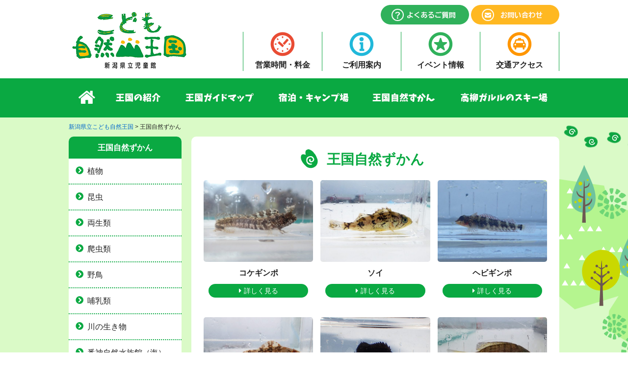

--- FILE ---
content_type: text/html; charset=UTF-8
request_url: https://www.garuru-kururu.jp/picture-book/page/5/
body_size: 44542
content:
<!DOCTYPE html>
<html dir="ltr" lang="ja" prefix="og: https://ogp.me/ns#">
<head>
<!-- Global site tag (gtag.js) - Google Analytics -->
<script async src="https://www.googletagmanager.com/gtag/js?id=UA-108430477-24"></script>
<script>
  window.dataLayer = window.dataLayer || [];
  function gtag(){dataLayer.push(arguments);}
  gtag('js', new Date());

  gtag('config', 'UA-108430477-24');
</script>
<meta charset="UTF-8">
<meta name="viewport" content="width=device-width" >
<meta name="format-detection" content="telephone=no">


		<!-- All in One SEO 4.9.3 - aioseo.com -->
		<title>王国自然ずかん | 新潟県立こども自然王国 - パート 5</title>
	<meta name="robots" content="noindex, nofollow, max-image-preview:large" />
	<link rel="canonical" href="https://www.garuru-kururu.jp/picture-book/page/5/" />
	<link rel="prev" href="https://www.garuru-kururu.jp/picture-book/page/4/" />
	<link rel="next" href="https://www.garuru-kururu.jp/picture-book/page/6/" />
	<meta name="generator" content="All in One SEO (AIOSEO) 4.9.3" />
		<meta property="og:locale" content="ja_JP" />
		<meta property="og:site_name" content="新潟県立こども自然王国" />
		<meta property="og:type" content="website" />
		<meta property="og:title" content="王国自然ずかん | 新潟県立こども自然王国 - パート 5" />
		<meta property="og:url" content="https://www.garuru-kururu.jp/picture-book/page/5/" />
		<meta property="og:image" content="https://www.garuru-kururu.jp/wp/wp-content/uploads/2019/09/garuru-ogp.jpg" />
		<meta property="og:image:secure_url" content="https://www.garuru-kururu.jp/wp/wp-content/uploads/2019/09/garuru-ogp.jpg" />
		<meta property="og:image:width" content="1200" />
		<meta property="og:image:height" content="630" />
		<meta name="twitter:card" content="summary_large_image" />
		<meta name="twitter:title" content="王国自然ずかん | 新潟県立こども自然王国 - パート 5" />
		<meta name="twitter:image" content="https://www.garuru-kururu.jp/wp/wp-content/uploads/2019/09/garuru-ogp.jpg" />
		<script type="application/ld+json" class="aioseo-schema">
			{"@context":"https:\/\/schema.org","@graph":[{"@type":"BreadcrumbList","@id":"https:\/\/www.garuru-kururu.jp\/picture-book\/page\/5\/#breadcrumblist","itemListElement":[{"@type":"ListItem","@id":"https:\/\/www.garuru-kururu.jp#listItem","position":1,"name":"\u30db\u30fc\u30e0","item":"https:\/\/www.garuru-kururu.jp","nextItem":{"@type":"ListItem","@id":"https:\/\/www.garuru-kururu.jp\/picture-book\/#listItem","name":"\u4ee5\u4e0b\u306e\u305f\u3081\u306e\u30a2\u30fc\u30ab\u30a4\u30d6 %"}},{"@type":"ListItem","@id":"https:\/\/www.garuru-kururu.jp\/picture-book\/#listItem","position":2,"name":"\u4ee5\u4e0b\u306e\u305f\u3081\u306e\u30a2\u30fc\u30ab\u30a4\u30d6 %","item":"https:\/\/www.garuru-kururu.jp\/picture-book\/","nextItem":{"@type":"ListItem","@id":"https:\/\/www.garuru-kururu.jp\/picture-book\/page\/5#listItem","name":"\u30da\u30fc\u30b8 5"},"previousItem":{"@type":"ListItem","@id":"https:\/\/www.garuru-kururu.jp#listItem","name":"\u30db\u30fc\u30e0"}},{"@type":"ListItem","@id":"https:\/\/www.garuru-kururu.jp\/picture-book\/page\/5#listItem","position":3,"name":"\u30da\u30fc\u30b8 5","previousItem":{"@type":"ListItem","@id":"https:\/\/www.garuru-kururu.jp\/picture-book\/#listItem","name":"\u4ee5\u4e0b\u306e\u305f\u3081\u306e\u30a2\u30fc\u30ab\u30a4\u30d6 %"}}]},{"@type":"CollectionPage","@id":"https:\/\/www.garuru-kururu.jp\/picture-book\/page\/5\/#collectionpage","url":"https:\/\/www.garuru-kururu.jp\/picture-book\/page\/5\/","name":"\u738b\u56fd\u81ea\u7136\u305a\u304b\u3093 | \u65b0\u6f5f\u770c\u7acb\u3053\u3069\u3082\u81ea\u7136\u738b\u56fd - \u30d1\u30fc\u30c8 5","inLanguage":"ja","isPartOf":{"@id":"https:\/\/www.garuru-kururu.jp\/#website"},"breadcrumb":{"@id":"https:\/\/www.garuru-kururu.jp\/picture-book\/page\/5\/#breadcrumblist"}},{"@type":"Organization","@id":"https:\/\/www.garuru-kururu.jp\/#organization","name":"\u65b0\u6f5f\u770c\u7acb\u3053\u3069\u3082\u81ea\u7136\u738b\u56fd","description":"\u65b0\u6f5f\u770c\u67cf\u5d0e\u5e02\u9ad8\u67f3\u753a\u306b\u3042\u308b\u5927\u578b\u5150\u7ae5\u9928\u300c\u65b0\u6f5f\u770c\u7acb\u3053\u3069\u3082\u81ea\u7136\u738b\u56fd\u300d\u516c\u5f0f\u30db\u30fc\u30e0\u30da\u30fc\u30b8\u3002\u5bbf\u6cca\u3001\u30d5\u30a1\u30df\u30ea\u30fc\u30ec\u30b9\u30c8\u30e9\u30f3\u3001\u7814\u4fee\u5ba4\u3084\u30d7\u30ec\u30a4\u30db\u30fc\u30eb\u306a\u3069\u304c\u3072\u3068\u3064\u306b\u306a\u3063\u305f\u3001\u3053\u3069\u3082\u306e\u305f\u3081\u306e\u7dcf\u5408\u65bd\u8a2d\u3067\u3059\u3002\u30d4\u30b6\u4f5c\u308a\u3084\u30d0\u30fc\u30c9\u30a6\u30a9\u30c3\u30c1\u30f3\u30b0\u3001\u30ad\u30e3\u30f3\u30d7\u3001\u30ab\u30cc\u30fc\u3001\u51ac\u306f\u30b9\u30ad\u30fc\u3092\u697d\u3057\u3081\u307e\u3059\u3002","url":"https:\/\/www.garuru-kururu.jp\/","logo":{"@type":"ImageObject","url":"https:\/\/www.garuru-kururu.jp\/wp\/wp-content\/themes\/garuru\/cmn\/imgs\/logo.png","@id":"https:\/\/www.garuru-kururu.jp\/picture-book\/page\/5\/#organizationLogo"},"image":{"@id":"https:\/\/www.garuru-kururu.jp\/picture-book\/page\/5\/#organizationLogo"}},{"@type":"WebSite","@id":"https:\/\/www.garuru-kururu.jp\/#website","url":"https:\/\/www.garuru-kururu.jp\/","name":"\u65b0\u6f5f\u770c\u7acb\u3053\u3069\u3082\u81ea\u7136\u738b\u56fd","description":"\u65b0\u6f5f\u770c\u67cf\u5d0e\u5e02\u9ad8\u67f3\u753a\u306b\u3042\u308b\u5927\u578b\u5150\u7ae5\u9928\u300c\u65b0\u6f5f\u770c\u7acb\u3053\u3069\u3082\u81ea\u7136\u738b\u56fd\u300d\u516c\u5f0f\u30db\u30fc\u30e0\u30da\u30fc\u30b8\u3002\u5bbf\u6cca\u3001\u30d5\u30a1\u30df\u30ea\u30fc\u30ec\u30b9\u30c8\u30e9\u30f3\u3001\u7814\u4fee\u5ba4\u3084\u30d7\u30ec\u30a4\u30db\u30fc\u30eb\u306a\u3069\u304c\u3072\u3068\u3064\u306b\u306a\u3063\u305f\u3001\u3053\u3069\u3082\u306e\u305f\u3081\u306e\u7dcf\u5408\u65bd\u8a2d\u3067\u3059\u3002\u30d4\u30b6\u4f5c\u308a\u3084\u30d0\u30fc\u30c9\u30a6\u30a9\u30c3\u30c1\u30f3\u30b0\u3001\u30ad\u30e3\u30f3\u30d7\u3001\u30ab\u30cc\u30fc\u3001\u51ac\u306f\u30b9\u30ad\u30fc\u3092\u697d\u3057\u3081\u307e\u3059\u3002","inLanguage":"ja","publisher":{"@id":"https:\/\/www.garuru-kururu.jp\/#organization"}}]}
		</script>
		<!-- All in One SEO -->

<link rel='stylesheet' id='wp-block-library-css' href='https://www.garuru-kururu.jp/wp/wp-includes/css/dist/block-library/style.min.css?ver=6.6.4' type='text/css' media='all' />
<link rel='stylesheet' id='aioseo/css/src/vue/standalone/blocks/table-of-contents/global.scss-css' href='https://www.garuru-kururu.jp/wp/wp-content/plugins/all-in-one-seo-pack/dist/Lite/assets/css/table-of-contents/global.e90f6d47.css?ver=4.9.3' type='text/css' media='all' />
<style id='classic-theme-styles-inline-css' type='text/css'>
/*! This file is auto-generated */
.wp-block-button__link{color:#fff;background-color:#32373c;border-radius:9999px;box-shadow:none;text-decoration:none;padding:calc(.667em + 2px) calc(1.333em + 2px);font-size:1.125em}.wp-block-file__button{background:#32373c;color:#fff;text-decoration:none}
</style>
<style id='global-styles-inline-css' type='text/css'>
:root{--wp--preset--aspect-ratio--square: 1;--wp--preset--aspect-ratio--4-3: 4/3;--wp--preset--aspect-ratio--3-4: 3/4;--wp--preset--aspect-ratio--3-2: 3/2;--wp--preset--aspect-ratio--2-3: 2/3;--wp--preset--aspect-ratio--16-9: 16/9;--wp--preset--aspect-ratio--9-16: 9/16;--wp--preset--color--black: #000000;--wp--preset--color--cyan-bluish-gray: #abb8c3;--wp--preset--color--white: #ffffff;--wp--preset--color--pale-pink: #f78da7;--wp--preset--color--vivid-red: #cf2e2e;--wp--preset--color--luminous-vivid-orange: #ff6900;--wp--preset--color--luminous-vivid-amber: #fcb900;--wp--preset--color--light-green-cyan: #7bdcb5;--wp--preset--color--vivid-green-cyan: #00d084;--wp--preset--color--pale-cyan-blue: #8ed1fc;--wp--preset--color--vivid-cyan-blue: #0693e3;--wp--preset--color--vivid-purple: #9b51e0;--wp--preset--gradient--vivid-cyan-blue-to-vivid-purple: linear-gradient(135deg,rgba(6,147,227,1) 0%,rgb(155,81,224) 100%);--wp--preset--gradient--light-green-cyan-to-vivid-green-cyan: linear-gradient(135deg,rgb(122,220,180) 0%,rgb(0,208,130) 100%);--wp--preset--gradient--luminous-vivid-amber-to-luminous-vivid-orange: linear-gradient(135deg,rgba(252,185,0,1) 0%,rgba(255,105,0,1) 100%);--wp--preset--gradient--luminous-vivid-orange-to-vivid-red: linear-gradient(135deg,rgba(255,105,0,1) 0%,rgb(207,46,46) 100%);--wp--preset--gradient--very-light-gray-to-cyan-bluish-gray: linear-gradient(135deg,rgb(238,238,238) 0%,rgb(169,184,195) 100%);--wp--preset--gradient--cool-to-warm-spectrum: linear-gradient(135deg,rgb(74,234,220) 0%,rgb(151,120,209) 20%,rgb(207,42,186) 40%,rgb(238,44,130) 60%,rgb(251,105,98) 80%,rgb(254,248,76) 100%);--wp--preset--gradient--blush-light-purple: linear-gradient(135deg,rgb(255,206,236) 0%,rgb(152,150,240) 100%);--wp--preset--gradient--blush-bordeaux: linear-gradient(135deg,rgb(254,205,165) 0%,rgb(254,45,45) 50%,rgb(107,0,62) 100%);--wp--preset--gradient--luminous-dusk: linear-gradient(135deg,rgb(255,203,112) 0%,rgb(199,81,192) 50%,rgb(65,88,208) 100%);--wp--preset--gradient--pale-ocean: linear-gradient(135deg,rgb(255,245,203) 0%,rgb(182,227,212) 50%,rgb(51,167,181) 100%);--wp--preset--gradient--electric-grass: linear-gradient(135deg,rgb(202,248,128) 0%,rgb(113,206,126) 100%);--wp--preset--gradient--midnight: linear-gradient(135deg,rgb(2,3,129) 0%,rgb(40,116,252) 100%);--wp--preset--font-size--small: 13px;--wp--preset--font-size--medium: 20px;--wp--preset--font-size--large: 36px;--wp--preset--font-size--x-large: 42px;--wp--preset--spacing--20: 0.44rem;--wp--preset--spacing--30: 0.67rem;--wp--preset--spacing--40: 1rem;--wp--preset--spacing--50: 1.5rem;--wp--preset--spacing--60: 2.25rem;--wp--preset--spacing--70: 3.38rem;--wp--preset--spacing--80: 5.06rem;--wp--preset--shadow--natural: 6px 6px 9px rgba(0, 0, 0, 0.2);--wp--preset--shadow--deep: 12px 12px 50px rgba(0, 0, 0, 0.4);--wp--preset--shadow--sharp: 6px 6px 0px rgba(0, 0, 0, 0.2);--wp--preset--shadow--outlined: 6px 6px 0px -3px rgba(255, 255, 255, 1), 6px 6px rgba(0, 0, 0, 1);--wp--preset--shadow--crisp: 6px 6px 0px rgba(0, 0, 0, 1);}:where(.is-layout-flex){gap: 0.5em;}:where(.is-layout-grid){gap: 0.5em;}body .is-layout-flex{display: flex;}.is-layout-flex{flex-wrap: wrap;align-items: center;}.is-layout-flex > :is(*, div){margin: 0;}body .is-layout-grid{display: grid;}.is-layout-grid > :is(*, div){margin: 0;}:where(.wp-block-columns.is-layout-flex){gap: 2em;}:where(.wp-block-columns.is-layout-grid){gap: 2em;}:where(.wp-block-post-template.is-layout-flex){gap: 1.25em;}:where(.wp-block-post-template.is-layout-grid){gap: 1.25em;}.has-black-color{color: var(--wp--preset--color--black) !important;}.has-cyan-bluish-gray-color{color: var(--wp--preset--color--cyan-bluish-gray) !important;}.has-white-color{color: var(--wp--preset--color--white) !important;}.has-pale-pink-color{color: var(--wp--preset--color--pale-pink) !important;}.has-vivid-red-color{color: var(--wp--preset--color--vivid-red) !important;}.has-luminous-vivid-orange-color{color: var(--wp--preset--color--luminous-vivid-orange) !important;}.has-luminous-vivid-amber-color{color: var(--wp--preset--color--luminous-vivid-amber) !important;}.has-light-green-cyan-color{color: var(--wp--preset--color--light-green-cyan) !important;}.has-vivid-green-cyan-color{color: var(--wp--preset--color--vivid-green-cyan) !important;}.has-pale-cyan-blue-color{color: var(--wp--preset--color--pale-cyan-blue) !important;}.has-vivid-cyan-blue-color{color: var(--wp--preset--color--vivid-cyan-blue) !important;}.has-vivid-purple-color{color: var(--wp--preset--color--vivid-purple) !important;}.has-black-background-color{background-color: var(--wp--preset--color--black) !important;}.has-cyan-bluish-gray-background-color{background-color: var(--wp--preset--color--cyan-bluish-gray) !important;}.has-white-background-color{background-color: var(--wp--preset--color--white) !important;}.has-pale-pink-background-color{background-color: var(--wp--preset--color--pale-pink) !important;}.has-vivid-red-background-color{background-color: var(--wp--preset--color--vivid-red) !important;}.has-luminous-vivid-orange-background-color{background-color: var(--wp--preset--color--luminous-vivid-orange) !important;}.has-luminous-vivid-amber-background-color{background-color: var(--wp--preset--color--luminous-vivid-amber) !important;}.has-light-green-cyan-background-color{background-color: var(--wp--preset--color--light-green-cyan) !important;}.has-vivid-green-cyan-background-color{background-color: var(--wp--preset--color--vivid-green-cyan) !important;}.has-pale-cyan-blue-background-color{background-color: var(--wp--preset--color--pale-cyan-blue) !important;}.has-vivid-cyan-blue-background-color{background-color: var(--wp--preset--color--vivid-cyan-blue) !important;}.has-vivid-purple-background-color{background-color: var(--wp--preset--color--vivid-purple) !important;}.has-black-border-color{border-color: var(--wp--preset--color--black) !important;}.has-cyan-bluish-gray-border-color{border-color: var(--wp--preset--color--cyan-bluish-gray) !important;}.has-white-border-color{border-color: var(--wp--preset--color--white) !important;}.has-pale-pink-border-color{border-color: var(--wp--preset--color--pale-pink) !important;}.has-vivid-red-border-color{border-color: var(--wp--preset--color--vivid-red) !important;}.has-luminous-vivid-orange-border-color{border-color: var(--wp--preset--color--luminous-vivid-orange) !important;}.has-luminous-vivid-amber-border-color{border-color: var(--wp--preset--color--luminous-vivid-amber) !important;}.has-light-green-cyan-border-color{border-color: var(--wp--preset--color--light-green-cyan) !important;}.has-vivid-green-cyan-border-color{border-color: var(--wp--preset--color--vivid-green-cyan) !important;}.has-pale-cyan-blue-border-color{border-color: var(--wp--preset--color--pale-cyan-blue) !important;}.has-vivid-cyan-blue-border-color{border-color: var(--wp--preset--color--vivid-cyan-blue) !important;}.has-vivid-purple-border-color{border-color: var(--wp--preset--color--vivid-purple) !important;}.has-vivid-cyan-blue-to-vivid-purple-gradient-background{background: var(--wp--preset--gradient--vivid-cyan-blue-to-vivid-purple) !important;}.has-light-green-cyan-to-vivid-green-cyan-gradient-background{background: var(--wp--preset--gradient--light-green-cyan-to-vivid-green-cyan) !important;}.has-luminous-vivid-amber-to-luminous-vivid-orange-gradient-background{background: var(--wp--preset--gradient--luminous-vivid-amber-to-luminous-vivid-orange) !important;}.has-luminous-vivid-orange-to-vivid-red-gradient-background{background: var(--wp--preset--gradient--luminous-vivid-orange-to-vivid-red) !important;}.has-very-light-gray-to-cyan-bluish-gray-gradient-background{background: var(--wp--preset--gradient--very-light-gray-to-cyan-bluish-gray) !important;}.has-cool-to-warm-spectrum-gradient-background{background: var(--wp--preset--gradient--cool-to-warm-spectrum) !important;}.has-blush-light-purple-gradient-background{background: var(--wp--preset--gradient--blush-light-purple) !important;}.has-blush-bordeaux-gradient-background{background: var(--wp--preset--gradient--blush-bordeaux) !important;}.has-luminous-dusk-gradient-background{background: var(--wp--preset--gradient--luminous-dusk) !important;}.has-pale-ocean-gradient-background{background: var(--wp--preset--gradient--pale-ocean) !important;}.has-electric-grass-gradient-background{background: var(--wp--preset--gradient--electric-grass) !important;}.has-midnight-gradient-background{background: var(--wp--preset--gradient--midnight) !important;}.has-small-font-size{font-size: var(--wp--preset--font-size--small) !important;}.has-medium-font-size{font-size: var(--wp--preset--font-size--medium) !important;}.has-large-font-size{font-size: var(--wp--preset--font-size--large) !important;}.has-x-large-font-size{font-size: var(--wp--preset--font-size--x-large) !important;}
:where(.wp-block-post-template.is-layout-flex){gap: 1.25em;}:where(.wp-block-post-template.is-layout-grid){gap: 1.25em;}
:where(.wp-block-columns.is-layout-flex){gap: 2em;}:where(.wp-block-columns.is-layout-grid){gap: 2em;}
:root :where(.wp-block-pullquote){font-size: 1.5em;line-height: 1.6;}
</style>
<link rel='stylesheet' id='contact-form-7-css' href='https://www.garuru-kururu.jp/wp/wp-content/plugins/contact-form-7/includes/css/styles.css?ver=6.0.6' type='text/css' media='all' />
<link rel='stylesheet' id='fancybox-css' href='https://www.garuru-kururu.jp/wp/wp-content/plugins/easy-fancybox/fancybox/1.5.4/jquery.fancybox.min.css?ver=6.6.4' type='text/css' media='screen' />
<link rel='stylesheet' id='wp-pagenavi-css' href='https://www.garuru-kururu.jp/wp/wp-content/plugins/wp-pagenavi/pagenavi-css.css?ver=2.70' type='text/css' media='all' />
<script type="text/javascript" src="https://www.garuru-kururu.jp/wp/wp-includes/js/jquery/jquery.min.js?ver=3.7.1" id="jquery-core-js"></script>
<script type="text/javascript" src="https://www.garuru-kururu.jp/wp/wp-includes/js/jquery/jquery-migrate.min.js?ver=3.4.1" id="jquery-migrate-js"></script>
<link rel="stylesheet" href="https://use.fontawesome.com/releases/v5.6.3/css/all.css" integrity="sha384-UHRtZLI+pbxtHCWp1t77Bi1L4ZtiqrqD80Kn4Z8NTSRyMA2Fd33n5dQ8lWUE00s/" crossorigin="anonymous">
<link rel="stylesheet" href="https://www.garuru-kururu.jp/wp/wp-content/themes/garuru/cmn/js/bxslider/jquery.bxslider.min.css">
<link rel="stylesheet" href="https://www.garuru-kururu.jp/wp/wp-content/themes/garuru/cmn/js/flexnav/flexnav.min.css" />
<link rel="stylesheet" href="https://www.garuru-kururu.jp/wp/wp-content/themes/garuru/cmn/animate.css">
<link rel="stylesheet" href="https://www.garuru-kururu.jp/wp/wp-content/themes/garuru/style.css?20250901">
<link rel="stylesheet" href="https://www.garuru-kururu.jp/wp/wp-content/themes/garuru/custom.css?20251125">
<script src='https://www.garuru-kururu.jp/wp/wp-content/themes/garuru/cmn/js/bxslider/jquery.bxslider.min.js'></script>
<script src="https://www.garuru-kururu.jp/wp/wp-content/themes/garuru/cmn/js/flexnav/jquery.flexnav.min.js"></script>
<script src="https://www.garuru-kururu.jp/wp/wp-content/themes/garuru/cmn/js/jquery.matchHeight.js"></script>
<script src='https://www.garuru-kururu.jp/wp/wp-content/themes/garuru/cmn/js/functions.js'></script>

</head>
<body class="archive paged post-type-archive post-type-archive-picture_book paged-5 post-type-paged-5">
<div id="pegetop" class="wrapper">
<header>
<div class="header">
<div class="container clearfix">
<div class="logo">
<a href="/"><img src="https://www.garuru-kururu.jp/wp/wp-content/themes/garuru/cmn/imgs/logo.png" alt="新潟県立こども自然王国"></a>
</div><!-- .logo -->
<div class="info-nav pc sans">
	<ul class="clearfix">
		<li class="n1"><a href="/price">営業時間・料金</a></li>
		<li class="n2"><a href="/service">ご利用案内</a></li>
		<li class="n3"><a href="/category/event">イベント情報</a></li>
		<li class="n4"><a href="/access">交通アクセス</a></li>
	</ul>
</div><!-- .info-nav -->
<div class="btn-link pc">
	<a href="/faq"><img src="https://www.garuru-kururu.jp/wp/wp-content/themes/garuru/cmn/imgs/hd_faq.png" alt="よくあるご質問"></a>
	<a href="/inquiry"><img src="https://www.garuru-kururu.jp/wp/wp-content/themes/garuru/cmn/imgs/hd_contact.png" alt="お問い合わせ"></a>
</div><!-- .btn-link -->
</div><!-- .container -->


<div class="sp-menu-btn sp sans">
<div class="menu-button-wrap">
<div class="menu-button">
<a class="menu-trigger">
<span></span>
<span></span>
<span></span>
</a>
</div><!-- .menu-button -->
</div><!-- .menu-button-wrap -->
</div><!-- .sp-menu-btn -->

<div class="sp-access-btn sp sans">
<a href="/access"><img src="https://www.garuru-kururu.jp/wp/wp-content/themes/garuru/cmn/imgs/hd_access.png" alt="アクセス"><span>アクセス</span></a>
</div><!-- .sp-access-btn -->
</div><!-- .header -->
</header>

<div class="global-nav pc">
<div class="container">
	<ul class="clearfix">
		<li class="n1"><a href="/">ホーム</a></li>
		<li class="n2"><a href="/about">王国の紹介</a></li>
		<li class="n3"><a href="/guide">王国ガイドマップ</a></li>
		<li class="n4"><a href="/stay">宿泊・キャンプ場</a></li>
		<li class="n5"><a href="/picture-book">王国自然ずかん</a></li>
		<li class="n6"><a href="/ski">高柳ガルルのスキー場</a></li>
	</ul>
</div><!-- .container -->
</div><!-- .global-nav -->

<div class="sp-nav sp sans">
	<div class="flexnav">
		<ul class="nav">
		<li class="n1"><a href="/price">営業時間・料金</a></li>
		<li class="n2"><a href="/service">ご利用案内</a></li>
		<li class="n3"><a href="/category/event">イベント情報</a></li>
		<li class="n4"><a href="/access">交通アクセス</a></li>
		</ul>
		<ul class="nav">
		<li><a href="/">ホーム</a></li>
		<li><a href="/about">王国の紹介</a></li>
		<li><a href="/guide">王国ガイドマップ</a></li>
		<li><a href="/stay">宿泊・キャンプ場</a></li>
		<li><a href="/picture-book">王国自然ずかん</a></li>
		<li><a href="/ski">高柳ガルルのスキー場</a></li>
		</ul>
		<ul class="exnav clearfix">
		<li><a href="/category/news/"><i class="fas fa-angle-double-right"></i>お知らせ</a></li>
		<li><a href="/faq/"><i class="fas fa-angle-double-right"></i>よくある質問</a></li>
		<li><a href="/inquiry/"><i class="fas fa-angle-double-right"></i>お問い合わせ</a></li>
		<li><a href="/site-policy/"><i class="fas fa-angle-double-right"></i>サイトポリシー</a></li>
		<li><a href="/privacy-policy/"><i class="fas fa-angle-double-right"></i>プライバシーポリシー</a></li>
		<li><a href="/sitemap/"><i class="fas fa-angle-double-right"></i>サイトマップ</a></li>
		</ul>
		<div class="sp-nav-foot">
		
<div class="sp-facebook">
<p class="text">新潟県立こども自然王国</p>
<div class="img"><a href="https://www.facebook.com/%E6%96%B0%E6%BD%9F%E7%9C%8C%E7%AB%8B%E3%81%93%E3%81%A9%E3%82%82%E8%87%AA%E7%84%B6%E7%8E%8B%E5%9B%BD-610338398980720/" target="_blank"><img src="https://www.garuru-kururu.jp/wp/wp-content/themes/garuru/cmn/imgs/f_logo_w.png"></a></div>
</div>
		
		</div>
	</div>
</div><!-- .sp-nav -->

<div class="bk-wrap">
<div class="breadcrumbs">
<div class="container">
<span property="itemListElement" typeof="ListItem"><a property="item" typeof="WebPage" title="新潟県立こども自然王国へ移動する" href="https://www.garuru-kururu.jp" class="home" ><span property="name">新潟県立こども自然王国</span></a><meta property="position" content="1"></span> &gt; <span property="itemListElement" typeof="ListItem"><span property="name" class="archive post-picture_book-archive current-item">王国自然ずかん</span><meta property="url" content="https://www.garuru-kururu.jp/picture-book/"><meta property="position" content="2"></span></div><!-- .container -->
</div><!-- .breadcrumbs -->

<div class="body-content container clearfix">
<div class="main">

<div class="page-content">
<div class="page-title"><h1>王国自然ずかん</h1></div>
<div class="archive-picture-book-posts clearfix">
<div class="post clearfix">
<a href="https://www.garuru-kururu.jp/picture-book/3288/">
<div class="thumb "><span style="background-image:url('https://www.garuru-kururu.jp/wp/wp-content/uploads/2020/12/5b47f572c80dbe9f4e063e520775bab3-600x450.jpg');"></span></div>
</a>
<span class="category"></span>
<div class="title sans"><a href="https://www.garuru-kururu.jp/picture-book/3288/">コケギンポ</a></div>
<div class="next"><a href="https://www.garuru-kururu.jp/picture-book/3288/"><i class="fas fa-caret-right"></i>詳しく見る</a></div>
</div>

<div class="post clearfix">
<a href="https://www.garuru-kururu.jp/picture-book/3285/">
<div class="thumb "><span style="background-image:url('https://www.garuru-kururu.jp/wp/wp-content/uploads/2020/12/b49e5caf25b9a246acf9aa381e1fb9a6-600x450.jpg');"></span></div>
</a>
<span class="category"></span>
<div class="title sans"><a href="https://www.garuru-kururu.jp/picture-book/3285/">ソイ</a></div>
<div class="next"><a href="https://www.garuru-kururu.jp/picture-book/3285/"><i class="fas fa-caret-right"></i>詳しく見る</a></div>
</div>

<div class="post clearfix">
<a href="https://www.garuru-kururu.jp/picture-book/3281/">
<div class="thumb "><span style="background-image:url('https://www.garuru-kururu.jp/wp/wp-content/uploads/2020/12/b0858d8313838569125faddb5c4e5acd-600x450.jpg');"></span></div>
</a>
<span class="category"></span>
<div class="title sans"><a href="https://www.garuru-kururu.jp/picture-book/3281/">ヘビギンポ</a></div>
<div class="next"><a href="https://www.garuru-kururu.jp/picture-book/3281/"><i class="fas fa-caret-right"></i>詳しく見る</a></div>
</div>

<div class="post clearfix">
<a href="https://www.garuru-kururu.jp/picture-book/3278/">
<div class="thumb "><span style="background-image:url('https://www.garuru-kururu.jp/wp/wp-content/uploads/2020/12/f038a4253cb9186ec7510f165d797f7d-600x450.jpg');"></span></div>
</a>
<span class="category"></span>
<div class="title sans"><a href="https://www.garuru-kururu.jp/picture-book/3278/">クジメ</a></div>
<div class="next"><a href="https://www.garuru-kururu.jp/picture-book/3278/"><i class="fas fa-caret-right"></i>詳しく見る</a></div>
</div>

<div class="post clearfix">
<a href="https://www.garuru-kururu.jp/picture-book/3275/">
<div class="thumb "><span style="background-image:url('https://www.garuru-kururu.jp/wp/wp-content/uploads/2020/12/f5d1d48a347756af04916cd592ca8822-600x450.jpg');"></span></div>
</a>
<span class="category"></span>
<div class="title sans"><a href="https://www.garuru-kururu.jp/picture-book/3275/">スズメダイ</a></div>
<div class="next"><a href="https://www.garuru-kururu.jp/picture-book/3275/"><i class="fas fa-caret-right"></i>詳しく見る</a></div>
</div>

<div class="post clearfix">
<a href="https://www.garuru-kururu.jp/picture-book/3272/">
<div class="thumb "><span style="background-image:url('https://www.garuru-kururu.jp/wp/wp-content/uploads/2020/12/91c416b9a9cd233444a3b8c3ae3417c5-600x450.jpg');"></span></div>
</a>
<span class="category"></span>
<div class="title sans"><a href="https://www.garuru-kururu.jp/picture-book/3272/">クロダイ</a></div>
<div class="next"><a href="https://www.garuru-kururu.jp/picture-book/3272/"><i class="fas fa-caret-right"></i>詳しく見る</a></div>
</div>

<div class="post clearfix">
<a href="https://www.garuru-kururu.jp/picture-book/3267/">
<div class="thumb "><span style="background-image:url('https://www.garuru-kururu.jp/wp/wp-content/uploads/2020/12/f516ef664ef0c5d723cb80da21ae801a-600x450.jpg');"></span></div>
</a>
<span class="category"></span>
<div class="title sans"><a href="https://www.garuru-kururu.jp/picture-book/3267/">イシダイ</a></div>
<div class="next"><a href="https://www.garuru-kururu.jp/picture-book/3267/"><i class="fas fa-caret-right"></i>詳しく見る</a></div>
</div>

<div class="post clearfix">
<a href="https://www.garuru-kururu.jp/picture-book/3264/">
<div class="thumb "><span style="background-image:url('https://www.garuru-kururu.jp/wp/wp-content/uploads/2020/12/49da343cfe0e13b646ccfcbe4afae419.jpg');"></span></div>
</a>
<span class="category"></span>
<div class="title sans"><a href="https://www.garuru-kururu.jp/picture-book/3264/">ドロメ</a></div>
<div class="next"><a href="https://www.garuru-kururu.jp/picture-book/3264/"><i class="fas fa-caret-right"></i>詳しく見る</a></div>
</div>

<div class="post clearfix">
<a href="https://www.garuru-kururu.jp/picture-book/3260/">
<div class="thumb "><span style="background-image:url('https://www.garuru-kururu.jp/wp/wp-content/uploads/2020/12/17a9d12156172964c5f1aac4680d2c65-600x450.jpg');"></span></div>
</a>
<span class="category"></span>
<div class="title sans"><a href="https://www.garuru-kururu.jp/picture-book/3260/">イワシ</a></div>
<div class="next"><a href="https://www.garuru-kururu.jp/picture-book/3260/"><i class="fas fa-caret-right"></i>詳しく見る</a></div>
</div>

<div class="post clearfix">
<a href="https://www.garuru-kururu.jp/picture-book/3256/">
<div class="thumb "><span style="background-image:url('https://www.garuru-kururu.jp/wp/wp-content/uploads/2020/12/92409e126e2390b37e11df71454c3a4d-1-600x450.jpg');"></span></div>
</a>
<span class="category"></span>
<div class="title sans"><a href="https://www.garuru-kururu.jp/picture-book/3256/">ボラ</a></div>
<div class="next"><a href="https://www.garuru-kururu.jp/picture-book/3256/"><i class="fas fa-caret-right"></i>詳しく見る</a></div>
</div>

<div class="pager">
<div class='wp-pagenavi' role='navigation'>
<span class='pages'>5 / 12</span><a class="first" aria-label="First Page" href="https://www.garuru-kururu.jp/picture-book/">&laquo; 先頭</a><a class="previouspostslink" rel="prev" aria-label="前のページ" href="https://www.garuru-kururu.jp/picture-book/page/4/">&laquo;</a><span class='extend'>...</span><a class="page smaller" title="ページ 3" href="https://www.garuru-kururu.jp/picture-book/page/3/">3</a><a class="page smaller" title="ページ 4" href="https://www.garuru-kururu.jp/picture-book/page/4/">4</a><span aria-current='page' class='current'>5</span><a class="page larger" title="ページ 6" href="https://www.garuru-kururu.jp/picture-book/page/6/">6</a><a class="page larger" title="ページ 7" href="https://www.garuru-kururu.jp/picture-book/page/7/">7</a><span class='extend'>...</span><a class="larger page" title="ページ 10" href="https://www.garuru-kururu.jp/picture-book/page/10/">10</a><span class='extend'>...</span><a class="nextpostslink" rel="next" aria-label="次のページ" href="https://www.garuru-kururu.jp/picture-book/page/6/">&raquo;</a><a class="last" aria-label="Last Page" href="https://www.garuru-kururu.jp/picture-book/page/12/">最後 &raquo;</a>
</div></div><!-- .pager -->

</div><!-- .archive-posts -->

</div><!-- .page-content -->

</div><!-- .main -->

<aside>
<div class="sidebar">

<div class="post-category">
<h3>王国自然ずかん</h3>
<ul>
<li><a href="https://www.garuru-kururu.jp/picture-book-category/plant/">植物</a></li>
<li><a href="https://www.garuru-kururu.jp/picture-book-category/insect/">昆虫</a></li>
<li><a href="https://www.garuru-kururu.jp/picture-book-category/amphibians/">両生類</a></li>
<li><a href="https://www.garuru-kururu.jp/picture-book-category/reptiles/">爬虫類</a></li>
<li><a href="https://www.garuru-kururu.jp/picture-book-category/bird/">野鳥</a></li>
<li><a href="https://www.garuru-kururu.jp/picture-book-category/mammalian/">哺乳類</a></li>
<li><a href="https://www.garuru-kururu.jp/picture-book-category/river/">川の生き物</a></li>
<li><a href="https://www.garuru-kururu.jp/picture-book-category/sea/">番神自然水族館（海）</a></li>
<li><a href="https://www.garuru-kururu.jp/picture-book-category/other/">その他</a></li>
</ul>
</div>

<div class="facebook">
<h3><img src="https://www.garuru-kururu.jp/wp/wp-content/themes/garuru/cmn/imgs/side_title_facebook.png" alt="公式フェイスブック"></h3>
<div class="pct"><a href="https://www.facebook.com/%E6%96%B0%E6%BD%9F%E7%9C%8C%E7%AB%8B%E3%81%93%E3%81%A9%E3%82%82%E8%87%AA%E7%84%B6%E7%8E%8B%E5%9B%BD-610338398980720/" target="_blank"><img src="https://www.garuru-kururu.jp/wp/wp-content/themes/garuru/cmn/imgs/side_facebook_bn.png"></a></div>
<div class="fb-bn"><a href="https://www.facebook.com/%E6%96%B0%E6%BD%9F%E7%9C%8C%E7%AB%8B%E3%81%93%E3%81%A9%E3%82%82%E8%87%AA%E7%84%B6%E7%8E%8B%E5%9B%BD-610338398980720/" target="_blank">
<div class="img"><img src="https://www.garuru-kururu.jp/wp/wp-content/themes/garuru/cmn/imgs/f_logo.png"></div>
<div class="text"><span class="ft-mini">新潟県立</span><br>こども自然王国</div>
</a>
</div>
</div>

<div class="calendar">
<h3><img src="https://www.garuru-kururu.jp/wp/wp-content/themes/garuru/cmn/imgs/side_title_calendar.png" alt="営業日カレンダー"></h3>
<div class="btn"><a href="https://www.garuru-kururu.jp/wp/wp-content/themes/garuru/cmn/pdf/calendar_20251125.pdf" target="_blank"><img src="https://www.garuru-kururu.jp/wp/wp-content/themes/garuru/cmn/imgs/btn_calendar.jpg" alt="営業日カレンダー（PDF）"></a></div>
<p class="bh">営業時間：9:00～17:00<br>
(最終入場 16:30)<br>
※変更になる場合があります</p>
</div><!-- .calendar -->

<div class="user-guide">
<h3><img src="https://www.garuru-kururu.jp/wp/wp-content/themes/garuru/cmn/imgs/side_title_service.png" alt="ご利用あんない"></h3>
<ul class="sans">
<li><a href="/service/"><i class="fas fa-chevron-right"></i>総合案内</a></li>
<li><a href="/service/school/"><i class="fas fa-chevron-right"></i>学校ご利用案内</a></li>
<li><a href="/service/group/"><i class="fas fa-chevron-right"></i>団体ご利用案内</a></li>
</ul>
</div><!-- .user-guide -->

<div class="bn"><a href="/niigatakenjirenn/"><img src="https://www.garuru-kururu.jp/wp/wp-content/themes/garuru/cmn/imgs/niigatakenjirenn.jpg" alt="新潟県児童館・児童クラブ連絡協議会"></a></div>

<div class="bn"><a href="/mirai-kosodante/"><img src="https://www.garuru-kururu.jp/wp/wp-content/themes/garuru/cmn/imgs/mirai_kosodante.jpg" alt="みらい子育てネット・新潟"></a></div>

<div class="picture-book-friends">
<div class="leaf"><img src="https://www.garuru-kururu.jp/wp/wp-content/themes/garuru/cmn/imgs/ico_leaf.png"></div>
<h3><img src="https://www.garuru-kururu.jp/wp/wp-content/themes/garuru/cmn/imgs/side_title_book.png" alt="王国自然図鑑～王国の仲間たち～"></h3>
<div class="thumb"><span style="background-image:url('https://www.garuru-kururu.jp/wp/wp-content/uploads/2020/12/e251466aa774afac7aa1ab647d060758.jpg');"></span></div>
<div class="title sans">サザエ</div>
<div class="excerpt"><p>大きさは、10cm。（番神海水浴場で7～8月に見られる大きさ。種類により、大きくなるものもいる。） 大きな巻貝。 波が荒いところで育つと、貝&#8230;</p>
</div>
<div class="more sans"><a href="https://www.garuru-kururu.jp/picture-book/3374/"><i class="fas fa-arrow-right"></i>くわしく見る</a></div>
</div><!-- .picture-book-friends -->

</div><!-- .sidebar -->
</aside>
</div><!-- .body-content -->
</div><!-- .main -->
<footer>
<div class="footer">
<div class="container">
<div class="page-top sans"><a href="#pegetop"><i class="fas fa-arrow-circle-up"></i>このページの一番上へ</a></div>

<div class="clearfix">
<div class="overview">
<a href="/"><img src="https://www.garuru-kururu.jp/wp/wp-content/themes/garuru/cmn/imgs/ft_logo.png" alt="新潟県立こども自然王国"></a>
<p><strong>新潟県立こども自然王国</strong></p>
<p>〒945-1505 新潟県柏崎市高柳町高尾30-33<br>
TEL:<a href="tel:0257-41-3355">0257-41-3355</a><br>
FAX:0257-41-3515
</p>
</div><!-- .overview -->

<div class="sitemap">
<div class="row">
<div class="col-4">
<div class="nav_menu-2 widget"><div class="menu-footer-left-container"><ul id="menu-footer-left" class="menu"><li id="menu-item-796" class="menu-item menu-item-type-post_type menu-item-object-page menu-item-home menu-item-796"><a href="https://www.garuru-kururu.jp/">トップページ</a></li>
<li id="menu-item-797" class="menu-item menu-item-type-post_type menu-item-object-page menu-item-797"><a href="https://www.garuru-kururu.jp/price/">営業時間・料金</a></li>
<li id="menu-item-798" class="menu-item menu-item-type-post_type menu-item-object-page menu-item-has-children menu-item-798"><a href="https://www.garuru-kururu.jp/service/">ご利用案内</a>
<ul class="sub-menu">
	<li id="menu-item-799" class="menu-item menu-item-type-post_type menu-item-object-page menu-item-799"><a href="https://www.garuru-kururu.jp/service/school/">学校ご利用案内</a></li>
	<li id="menu-item-800" class="menu-item menu-item-type-post_type menu-item-object-page menu-item-800"><a href="https://www.garuru-kururu.jp/service/group/">団体ご利用案内</a></li>
</ul>
</li>
<li id="menu-item-802" class="menu-item menu-item-type-taxonomy menu-item-object-category menu-item-802"><a href="https://www.garuru-kururu.jp/category/event/">イベント情報</a></li>
<li id="menu-item-801" class="menu-item menu-item-type-post_type menu-item-object-page menu-item-801"><a href="https://www.garuru-kururu.jp/access/">交通アクセス</a></li>
</ul></div></div>
</div>
<div class="col-4">
<div class="nav_menu-3 widget"><div class="menu-footer-center-container"><ul id="menu-footer-center" class="menu"><li id="menu-item-803" class="menu-item menu-item-type-post_type menu-item-object-page menu-item-803"><a href="https://www.garuru-kururu.jp/about/">王国の紹介</a></li>
<li id="menu-item-804" class="menu-item menu-item-type-post_type menu-item-object-page menu-item-has-children menu-item-804"><a href="https://www.garuru-kururu.jp/stay/">宿泊・キャンプ場</a>
<ul class="sub-menu">
	<li id="menu-item-805" class="menu-item menu-item-type-post_type menu-item-object-page menu-item-805"><a href="https://www.garuru-kururu.jp/stay/main/">宿泊（本館）</a></li>
	<li id="menu-item-806" class="menu-item menu-item-type-post_type menu-item-object-page menu-item-806"><a href="https://www.garuru-kururu.jp/stay/camp/">キャンプ場</a></li>
</ul>
</li>
<li id="menu-item-808" class="menu-item menu-item-type-post_type menu-item-object-page menu-item-808"><a href="https://www.garuru-kururu.jp/guide/">王国ガイドマップ</a></li>
<li id="menu-item-809" class="menu-item menu-item-type-custom menu-item-object-custom menu-item-809"><a href="/picture-book/">王国自然ずかん</a></li>
<li id="menu-item-807" class="menu-item menu-item-type-post_type menu-item-object-page menu-item-807"><a href="https://www.garuru-kururu.jp/ski/">高柳ガルルのスキー場</a></li>
</ul></div></div>
</div>
<div class="col-4">
<div class="nav_menu-4 widget"><div class="menu-footer-right-container"><ul id="menu-footer-right" class="menu"><li id="menu-item-810" class="menu-item menu-item-type-taxonomy menu-item-object-category menu-item-810"><a href="https://www.garuru-kururu.jp/category/news/">お知らせ</a></li>
<li id="menu-item-811" class="menu-item menu-item-type-post_type menu-item-object-page menu-item-811"><a href="https://www.garuru-kururu.jp/faq/">よくある質問</a></li>
<li id="menu-item-812" class="menu-item menu-item-type-post_type menu-item-object-page menu-item-812"><a href="https://www.garuru-kururu.jp/inquiry/">お問い合わせ</a></li>
<li id="menu-item-813" class="menu-item menu-item-type-post_type menu-item-object-page menu-item-813"><a href="https://www.garuru-kururu.jp/site-policy/">サイトポリシー</a></li>
<li id="menu-item-814" class="menu-item menu-item-type-post_type menu-item-object-page menu-item-814"><a href="https://www.garuru-kururu.jp/privacy-policy/">プライバシーポリシー</a></li>
<li id="menu-item-815" class="menu-item menu-item-type-post_type menu-item-object-page menu-item-815"><a href="https://www.garuru-kururu.jp/sitemap/">サイトマップ</a></li>
</ul></div></div>
</div>
</div>

</div><!-- .sitemap -->
</div>

<div class="copyright">
<p>&copy; 2019 新潟県立こども自然王国</p>
</div>

</div><!-- .container -->
</div><!-- .footer -->
</footer>

</div><!-- .wrapper -->
<script type="text/javascript" src="https://www.garuru-kururu.jp/wp/wp-includes/js/dist/hooks.min.js?ver=2810c76e705dd1a53b18" id="wp-hooks-js"></script>
<script type="text/javascript" src="https://www.garuru-kururu.jp/wp/wp-includes/js/dist/i18n.min.js?ver=5e580eb46a90c2b997e6" id="wp-i18n-js"></script>
<script type="text/javascript" id="wp-i18n-js-after">
/* <![CDATA[ */
wp.i18n.setLocaleData( { 'text direction\u0004ltr': [ 'ltr' ] } );
/* ]]> */
</script>
<script type="text/javascript" src="https://www.garuru-kururu.jp/wp/wp-content/plugins/contact-form-7/includes/swv/js/index.js?ver=6.0.6" id="swv-js"></script>
<script type="text/javascript" id="contact-form-7-js-translations">
/* <![CDATA[ */
( function( domain, translations ) {
	var localeData = translations.locale_data[ domain ] || translations.locale_data.messages;
	localeData[""].domain = domain;
	wp.i18n.setLocaleData( localeData, domain );
} )( "contact-form-7", {"translation-revision-date":"2025-04-11 06:42:50+0000","generator":"GlotPress\/4.0.1","domain":"messages","locale_data":{"messages":{"":{"domain":"messages","plural-forms":"nplurals=1; plural=0;","lang":"ja_JP"},"This contact form is placed in the wrong place.":["\u3053\u306e\u30b3\u30f3\u30bf\u30af\u30c8\u30d5\u30a9\u30fc\u30e0\u306f\u9593\u9055\u3063\u305f\u4f4d\u7f6e\u306b\u7f6e\u304b\u308c\u3066\u3044\u307e\u3059\u3002"],"Error:":["\u30a8\u30e9\u30fc:"]}},"comment":{"reference":"includes\/js\/index.js"}} );
/* ]]> */
</script>
<script type="text/javascript" id="contact-form-7-js-before">
/* <![CDATA[ */
var wpcf7 = {
    "api": {
        "root": "https:\/\/www.garuru-kururu.jp\/wp-json\/",
        "namespace": "contact-form-7\/v1"
    }
};
/* ]]> */
</script>
<script type="text/javascript" src="https://www.garuru-kururu.jp/wp/wp-content/plugins/contact-form-7/includes/js/index.js?ver=6.0.6" id="contact-form-7-js"></script>
<script type="text/javascript" src="https://www.garuru-kururu.jp/wp/wp-content/plugins/easy-fancybox/vendor/purify.min.js?ver=6.6.4" id="fancybox-purify-js"></script>
<script type="text/javascript" id="jquery-fancybox-js-extra">
/* <![CDATA[ */
var efb_i18n = {"close":"Close","next":"Next","prev":"Previous","startSlideshow":"Start slideshow","toggleSize":"Toggle size"};
/* ]]> */
</script>
<script type="text/javascript" src="https://www.garuru-kururu.jp/wp/wp-content/plugins/easy-fancybox/fancybox/1.5.4/jquery.fancybox.min.js?ver=6.6.4" id="jquery-fancybox-js"></script>
<script type="text/javascript" id="jquery-fancybox-js-after">
/* <![CDATA[ */
var fb_timeout, fb_opts={'autoScale':true,'showCloseButton':true,'margin':20,'pixelRatio':'false','centerOnScroll':false,'enableEscapeButton':true,'overlayShow':true,'hideOnOverlayClick':true,'minVpHeight':320,'disableCoreLightbox':'true','enableBlockControls':'true','fancybox_openBlockControls':'true' };
if(typeof easy_fancybox_handler==='undefined'){
var easy_fancybox_handler=function(){
jQuery([".nolightbox","a.wp-block-file__button","a.pin-it-button","a[href*='pinterest.com\/pin\/create']","a[href*='facebook.com\/share']","a[href*='twitter.com\/share']"].join(',')).addClass('nofancybox');
jQuery('a.fancybox-close').on('click',function(e){e.preventDefault();jQuery.fancybox.close()});
/* IMG */
						var unlinkedImageBlocks=jQuery(".wp-block-image > img:not(.nofancybox,figure.nofancybox>img)");
						unlinkedImageBlocks.wrap(function() {
							var href = jQuery( this ).attr( "src" );
							return "<a href='" + href + "'></a>";
						});
var fb_IMG_select=jQuery('a[href*=".jpg" i]:not(.nofancybox,li.nofancybox>a,figure.nofancybox>a),area[href*=".jpg" i]:not(.nofancybox),a[href*=".jpeg" i]:not(.nofancybox,li.nofancybox>a,figure.nofancybox>a),area[href*=".jpeg" i]:not(.nofancybox),a[href*=".png" i]:not(.nofancybox,li.nofancybox>a,figure.nofancybox>a),area[href*=".png" i]:not(.nofancybox),a[href*=".webp" i]:not(.nofancybox,li.nofancybox>a,figure.nofancybox>a),area[href*=".webp" i]:not(.nofancybox)');
fb_IMG_select.addClass('fancybox image');
var fb_IMG_sections=jQuery('.gallery,.wp-block-gallery,.tiled-gallery,.wp-block-jetpack-tiled-gallery,.ngg-galleryoverview,.ngg-imagebrowser,.nextgen_pro_blog_gallery,.nextgen_pro_film,.nextgen_pro_horizontal_filmstrip,.ngg-pro-masonry-wrapper,.ngg-pro-mosaic-container,.nextgen_pro_sidescroll,.nextgen_pro_slideshow,.nextgen_pro_thumbnail_grid,.tiled-gallery');
fb_IMG_sections.each(function(){jQuery(this).find(fb_IMG_select).attr('rel','gallery-'+fb_IMG_sections.index(this));});
jQuery('a.fancybox,area.fancybox,.fancybox>a').each(function(){jQuery(this).fancybox(jQuery.extend(true,{},fb_opts,{'transition':'elastic','easingIn':'linear','transitionOut':'none','easingOut':'linear','opacity':false,'hideOnContentClick':false,'titleShow':true,'titlePosition':'over','titleFromAlt':true,'showNavArrows':true,'enableKeyboardNav':true,'cyclic':false,'mouseWheel':'true'}))});
};};
jQuery(easy_fancybox_handler);jQuery(document).on('post-load',easy_fancybox_handler);
/* ]]> */
</script>
<script type="text/javascript" src="https://www.garuru-kururu.jp/wp/wp-content/plugins/easy-fancybox/vendor/jquery.mousewheel.min.js?ver=3.1.13" id="jquery-mousewheel-js"></script>
</body>
</html>

--- FILE ---
content_type: text/css
request_url: https://www.garuru-kururu.jp/wp/wp-content/themes/garuru/custom.css?20251125
body_size: 11724
content:
@charset "UTF-8";


/* ------ sidebar ------ */
.sidebar .page-children,
.sidebar .post-category { background:#fff; margin-bottom:15px; border-radius:10px; padding-bottom:15px;}
.sidebar .page-children h3,
.sidebar .post-category h3 { color:#fff; background:#0aa942; padding:10px; text-align:center; border-radius:10px 10px 0 0;}
.sidebar .page-children li,
.sidebar .post-category li { padding:13px 15px 13px 38px; border-bottom:2px dotted #0aa942; position:relative;}
.sidebar .page-children li a,
.sidebar .post-category li a { color:#222;}
.sidebar .page-children li a:before,
.sidebar .post-category li a:before { position:absolute; top:12px; left:14px; color:#0aa942; content:"\f138"; font-family:"Font Awesome 5 Free"; font-weight:600;}
.sidebar .page-children li a:hover,
.sidebar .post-category li a:hover { color:#666;}

.sidebar .calendar .bh { font-size:14px; color:#fff; line-height:1.4; margin-top:10px;}

/* ------ facebook ------ */
.sidebar .facebook { background:#80dafe; margin:0 0 15px; border-radius:10px; padding:10px 0;} 
.sidebar .facebook h3 { text-align:center; margin-bottom:10px;}
.sidebar .facebook h3 img { width:170px; height:auto;}
.sidebar .facebook .pct { text-align:center;}
.sidebar .facebook .pct img { width:230px; height:auto; }
.sidebar .facebook .fb-bn { background:#fff; padding:10px; margin:10px 10px 5px;}
.sidebar .facebook .fb-bn div { display: table-cell; vertical-align: middle;}
.sidebar .facebook .fb-bn .img img { width:43px; margin-right:10px;}
.sidebar .facebook .fb-bn.text { font-size:20px; line-height:1.4;}
.sidebar .facebook .fb-bn .text .ft-mini { font-size:16px;}
.sidebar .facebook .fb-bn a { display:block;}

@media screen and (max-width:1000px){
.sidebar .facebook .pct img { width:460px; height:auto;}
}

/* ------ sp facebook ------ */
.sp-facebook { text-align:center; padding:15px 0;}
.sp-facebook .text { color:#fff; margin-bottom:5px;}
.sp-facebook .img img { width:50px;}

/* ------ pager ------ */
.wp-pagenavi { text-align:center; margin:40px 0 0;}
.wp-pagenavi span { color:#0aa942;}
.wp-pagenavi a { border:1px solid #0aa942; color:#0aa942;}
.wp-pagenavi span,
.wp-pagenavi a { font-size:14px; border:1px solid #0aa942; display:inline-block; margin:3px; padding:5px 10px; border-radius:7px;}
.wp-pagenavi a:hover, 
.wp-pagenavi span.current { border:1px solid #0aa942; background:#0aa942; color:#fff; }


/* ------ ���m�点�L���E�C�x���g��� ------ */

/* �`���V�_�E�����[�h�{�^�� */
.page-content a.wp-block-button__link { background:#ffdc21; display:block; padding:10px 0; color:#222; font-size:16px; border-radius:10px;}
.page-content a.wp-block-button__link:before { content:"\f061"; font-family:"Font Awesome 5 Free"; font-weight:600; margin-right:10px;}

/* ��W�E�I�� */
.event-now { border:2px solid #ff9703; border-radius:10px; padding:15px 20px; font-size:18px; font-weight:bold; color:#ff9703;}
.event-end { border:2px solid #333333; border-radius:10px; padding:15px 20px; font-size:18px; font-weight:bold; background:#eeeeee; }


/* ------ ���e�L���̓��t�� ------ */
.single .post-meta { margin-bottom:10px;}
.single .post-meta .date { margin:0 5px 5px 0; font-size:16px; float:left;}
.single .post-meta .category a { color:#fff; background-color:#ff9703; font-size:11px; border-radius:3px; display:inline-block; padding:2px 10px; margin:0 5px 5px 0; }

@media screen and (max-width:600px){
.single .post-meta { margin-bottom:15px;}
}

/* ------ ���e�L�� �^�C�g�� ------ */
.single-post .page-content .page-title { text-align:left;}
.single-post .page-content h1 { color:#0aa942; font-size:24px; font-weight:bold; margin-bottom:20px; background:none; display:inline-block; padding:0; }

@media screen and (max-width:600px){
.single-post .page-content h1 { font-size:20px;}
}

/* ------ �O�̋L�� ���̋L�� �ꗗ�֖߂� ------ */
.previous-next-post { border-top:2px dotted #0aa942; border-bottom:2px dotted #0aa942; padding:15px 0; margin-bottom:15px; margin-top:30px;}
.previous-next-post a { color:#0aa942; display:block;}
.previous-next-post .next a { float:left; width:50%; border-right:2px dotted #0aa942; box-sizing:border-box;}
.previous-next-post .next a:before { color:#0aa942; content:"\f359"; font-family:"Font Awesome 5 Free"; font-weight:600; margin-right:10px; }
.previous-next-post .previous a { float:right; width:50%; text-align:right;}
.previous-next-post .previous a:after { color:#0aa942; content:"\f35a"; font-family:"Font Awesome 5 Free"; font-weight:600; margin-left:10px; }

.more a { display:block; color:#fff; background:#0aa942; padding:7px; text-align:center; border-radius:20px;}


/* ------ �e�ʃy�[�W��CSS ------ */
/* ------ �����̏Љ� ------ */
.page-id-8 .season-box { background:#f3ffe1; border-radius:10px; margin:10px 0; padding:10px;}
.page-id-8 .season-box ul { margin:0 0 0 20px;}
.page-id-8 .season-box img { border-radius:7px;}

.page-id-8 .spring .title,
.page-id-8 .summer .title,
.page-id-8 .autumn .title,
.page-id-8 .winter .title { font-size:24px; text-align:center; line-height:80px; color:#fff; border-radius:50%; height:90px; width:90px;}

.page-id-8 .spring .title { background:#ff878f; border:8px solid #ffa1a8;}
.page-id-8 .summer .title { background:#6de074; border:8px solid #8de793;}
.page-id-8 .autumn .title { background:#ffcd2e; border:8px solid #ffd85c;}
.page-id-8 .winter .title { background:#cd87a7; border:8px solid #d8a1ba;}

@media screen and (max-width:600px){
.page-id-8 .spring .title,
.page-id-8 .summer .title,
.page-id-8 .autumn .title,
.page-id-8 .winter .title { font-size:20px; text-align:center; line-height:2; color:#fff; border-radius:5px; height:auto; width:auto;}
.page-id-8 .season-box .col-4 { text-align:center;}

.page-id-8 .spring .title { border:2px solid #ffa1a8;}
.page-id-8 .summer .title { border:2px solid #8de793;}
.page-id-8 .autumn .title { border:2px solid #ffd85c;}
.page-id-8 .winter .title { border:2px solid #d8a1ba;}
}


/* ------ �����p�ē� ------ */
.page-id-12 .page-content .btn { display:inline;}


/* ------ �����K�C�h�}�b�v ------ */
.page-id-29 .page-content .wp-block-image { float:left; width:33%; padding:0 10px; box-sizing:border-box;}
.page-id-29 .page-content .wp-block-image img { border-radius:7px; border:3px solid #0aa942;}
.page-id-29 .page-content .wp-block-image figcaption { color:#0aa942; font-weight:bold; font-size:16px;}

.page-id-29 .page-content:after{ clear:both;content:"";display:block;height:0;visibility:hidden;}
.page-id-29 .page-content { min-height:1px;}

@media screen and (max-width:600px){
.page-id-29 .page-content .wp-block-image { width:50%; height:230px;}
.page-id-29 .page-content .wp-block-image br { display:none;}
}

@media screen and (max-width:425px){
.page-id-29 .page-content .wp-block-image { height:160px;}
}


/* ------ �L�����v�� ------ */
.page-id-22 .page-content .wp-block-media-text img { border-radius:7px;}



/* ------ �悭���鎿�� ------ */
.page-id-75 .page-content h3 { margin-top:40px;}
.page-id-75 .page-content h4 { background:url(cmn/imgs/faq_q.png) left no-repeat; border-bottom:2px dotted #0aa942; padding:20px 0 7px 35px; margin-bottom:10px;}

.page-id-75 .page-content .q-box { border:2px solid #ffb821; border-radius:10px; padding:15px 20px; margin:0; list-style:none;}
.page-id-75 .page-content .q-box a { color:#ff6600;}
.page-id-75 .page-content .q-box a:before { content:"\f13a"; font-family:"Font Awesome 5 Free"; font-weight:600; margin-right:10px; }
.page-id-75 .page-content .q-box li { margin:10px 0;}


/* ------ ���₢���킹 ------ */
.page-id-77 .page-content .tel { font-size:30px;}

@media screen and (max-width:425px){
.page-id-77 .page-content .tel { font-size:20px;}
}


/* ------ �T�C�g�}�b�v ------ */
.page-id-81 .page-content ul#sitemap_list { list-style:none;}
.page-id-81 .page-content ul#sitemap_list a { color:#222; text-decoration:none; }
.page-id-81 .page-content ul#sitemap_list a:before { color:#0aa942; content:"\f138"; font-family: "Font Awesome 5 Free"; font-weight:600; margin-right:10px; }
.page-id-81 .page-content ul#sitemap_list li li a:before { content:"\f105"; }
.page-id-81 .page-content ul#sitemap_list li.home-item,
.page-id-81 .page-content ul#sitemap_list li.page_item { border-bottom:2px solid #4fb865; padding:15px;}
.page-id-81 .page-content ul#sitemap_list li.page_item ul.children li { list-style:none; border-bottom:none; padding:10px 0 0 30px;}
.page-id-81 .page-content ul { margin:0; padding:0;}

@media screen and (max-width:600px) {
.page-id-81 .page-content { padding:0;}
}

/* ------ �K�����̃X�L�[�� ------ */
.page-id-27 .get-category-article .next a { color:#fff; font-size:11px; background-color:#0092d7; padding:4px 15px; border-radius:50px;}
.page-id-27 .get-category-article .post { border-bottom:1px dotted #008db0; margin-bottom:15px; }
.page-id-27 .ft-big { font-size:20px;}


/* ------ ���� ------ */
/* box */
.page-content .box { border:2px solid #0aa942; border-radius:10px; padding:15px 20px;}

/* tel */
.page-content .tel-box { border:2px solid #0aa942; border-radius:10px; padding:15px 20px; background:#ffffd4; margin-bottom:15px;}
.page-content .tel-box p.tel { font-size:32px; margin-bottom:0;}
.page-content .tel-box p.tel:before { content:"\f2a0"; font-family:"Font Awesome 5 Free"; font-weight:600; margin-right:10px; color:#0aa942;}
.page-content .tel-box p.time { font-size:14px; margin-bottom:0;}

@media screen and (max-width:600px) {
.page-content .tel-box p.tel { font-size:24px;}
}

@media screen and (max-width:425px) {
.page-content .tel-box p.tel { font-size:20px;}
}

/* �M�������[ */
.page-content ul.wp-block-gallery { margin:0;}

/* �O�������N */
.page-content .out-link a { display:inline-block; background:#eee; padding:7px 20px; border-radius:7px; color:#222;}
.page-content .out-link a:before { content:"\f14d"; font-family:"Font Awesome 5 Free"; font-weight:600; margin-right:10px; color:#0aa942;}

/* �t�@�C�������N */
.page-content .wp-block-file a { display:inline-block; background:#ffd937; padding:7px 20px; border-radius:7px; color:#222;}
.page-content .wp-block-file a:before { content:"\f14d"; font-family:"Font Awesome 5 Free"; font-weight:600; margin-right:10px; color:#0aa942;}
.page-content .wp-block-file .wp-block-file__button { color:#222; font-size:16px; }
.wp-block-file a.wp-block-file__button:active, 
.wp-block-file a.wp-block-file__button:focus, 
.wp-block-file a.wp-block-file__button:hover, 
.wp-block-file a.wp-block-file__button:visited { color:#222; }

@media screen and (max-width:600px) {
	.page-content .wp-block-file .wp-block-file__button { font-size:14px; }

}

@media screen and (max-width:425px) {
	.page-content .wp-block-file a { margin:5px; }
}


/* ���������N */
.page-content .btn a { display:inline-block; background:#ffd937; padding:7px 20px; border-radius:7px; color:#222; margin:0 10px 5px 0;}
.page-content .btn a:after { content:"\f061"; font-family:"Font Awesome 5 Free"; font-weight:600; margin-left:10px; color:#0aa942;}


/* 2�J�����̎ʐ^�ƃe�L�X�g */
.page-content .wp-block-media-text { margin-bottom:15px;}

@media screen and (max-width:600px){
.page-content .wp-block-media-text { display:block;}
.page-content .wp-block-media-text img { margin-bottom:10px;}
}

/* �y�[�W���̃i�r */
ul.page-nav { margin:0; padding:0;}
.page-nav li{ list-style: none; width:calc(50% - 10px); display:inline-block;}
.page-nav li a { font-weight:bold; display:block; background:#def489; padding:10px; margin:5px; color:#0aa942; border-radius:5px;}
.page-nav li a:before { content:"\f13a"; font-family:"Font Awesome 5 Free"; font-weight:600; margin-right:10px; }

@media screen and (max-width:425px){
.page-nav li { width:100%;}
}





/* �^�u���b�g */
@media screen and (max-width:1000px){
}

/* �X�}�z */
@media screen and (max-width:600px){
}

/* �X�}�z�i���j */
@media screen and (max-width:425px){
}